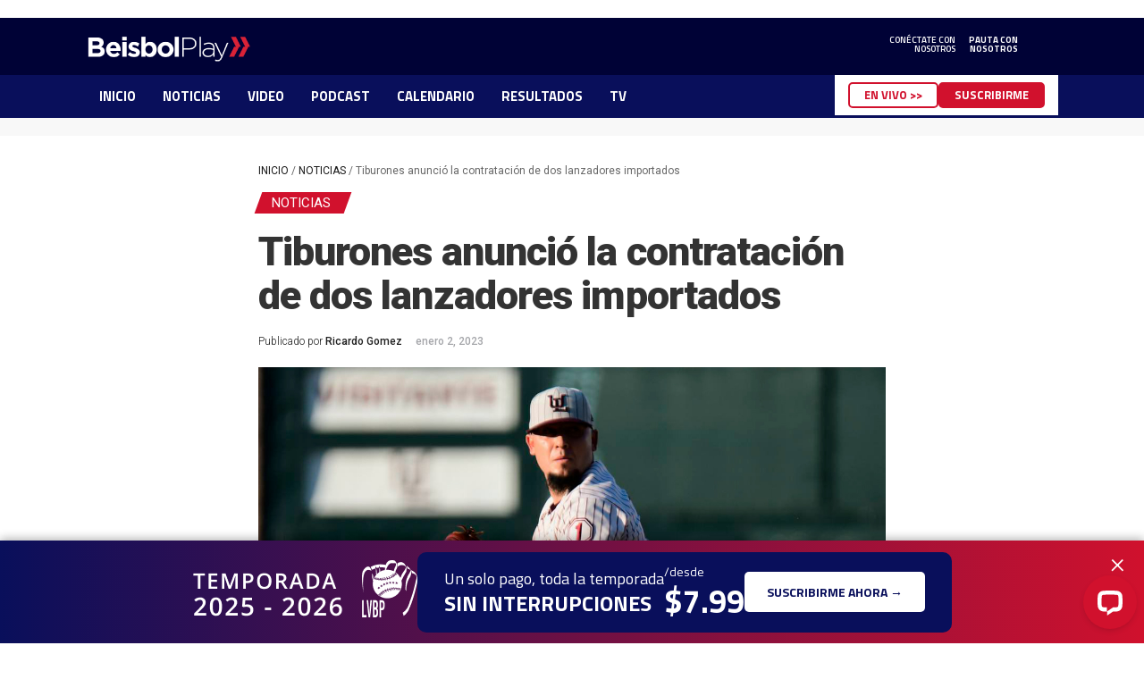

--- FILE ---
content_type: text/html; charset=UTF-8
request_url: https://www.beisbolplay.com/noticias/tiburones-anuncio-la-contratacion-de-dos-lanzadores-importados-16798
body_size: 55981
content:
<!DOCTYPE html>
<html lang="es">
<head>
	<meta charset="UTF-8">
	<meta name="viewport" content="width=device-width, initial-scale=1.0">
	<meta http-equiv="X-UA-Compatible" content="IE=edge">
	<link rel="profile" href="http://gmpg.org/xfn/11">
	<link rel="pingback" href="https://www.beisbolplay.com/xmlrpc.php">
	<link rel="preconnect" href="https://fonts.googleapis.com">
	<link rel="preconnect" href="https://fonts.gstatic.com" crossorigin>
	<link href="https://fonts.googleapis.com/css2?family=Roboto:wght@300;400;500;700;900&family=Titillium+Web:wght@300;400;600;700&display=swap" rel="stylesheet">
	<!--Import Google Icon Font-->
	<link href="https://fonts.googleapis.com/icon?family=Material+Icons" rel="stylesheet">
<!-- Google tag (gtag.js) -->
<script async src="https://www.googletagmanager.com/gtag/js?id=G-NHRDFDFENJ"></script>
<script>
  window.dataLayer = window.dataLayer || [];
  function gtag(){dataLayer.push(arguments);}
  gtag('js', new Date());

  gtag('config', 'G-NHRDFDFENJ');
</script>
	    <script async src="https://securepubads.g.doubleclick.net/tag/js/gpt.js"></script>
    	<link rel="shortcut icon" href="https://images.beisbolplay.com/wp-content/uploads/2022/09/favicon.png" /><meta name='robots' content='index, follow, max-image-preview:large, max-snippet:-1, max-video-preview:-1' />

	<!-- This site is optimized with the Yoast SEO plugin v23.5 - https://yoast.com/wordpress/plugins/seo/ -->
	<title>Tiburones anunció la contratación de dos lanzadores importados</title>
	<meta name="description" content="Tiburones informó la contratación de los lanzadores mexicanos Carlos Machorro y Aldo Montes como refuerzos para Round Robin" />
	<link rel="canonical" href="https://www.beisbolplay.com/noticias/tiburones-anuncio-la-contratacion-de-dos-lanzadores-importados-16798" />
	<meta property="og:locale" content="es_ES" />
	<meta property="og:type" content="article" />
	<meta property="og:title" content="Tiburones anunció la contratación de dos lanzadores importados" />
	<meta property="og:description" content="Tiburones informó la contratación de los lanzadores mexicanos Carlos Machorro y Aldo Montes como refuerzos para Round Robin" />
	<meta property="og:url" content="https://www.beisbolplay.com/noticias/tiburones-anuncio-la-contratacion-de-dos-lanzadores-importados-16798" />
	<meta property="og:site_name" content="BeisbolPlay" />
	<meta property="article:publisher" content="https://www.facebook.com/BeisbolPlay/" />
	<meta property="article:published_time" content="2023-01-02T20:39:31+00:00" />
	<meta property="article:modified_time" content="2023-01-05T22:54:55+00:00" />
	<meta property="og:image" content="https://images.beisbolplay.com/wp-content/uploads/2023/01/beisbolplay-aldomontes-2023.jpg" />
	<meta property="og:image:width" content="1200" />
	<meta property="og:image:height" content="800" />
	<meta property="og:image:type" content="image/jpeg" />
	<meta name="author" content="Ricardo Gomez" />
	<meta name="twitter:card" content="summary_large_image" />
	<meta name="twitter:creator" content="@beisbolplaycom" />
	<meta name="twitter:site" content="@beisbolplaycom" />
	<meta name="twitter:label1" content="Escrito por" />
	<meta name="twitter:data1" content="Ricardo Gomez" />
	<meta name="twitter:label2" content="Tiempo de lectura" />
	<meta name="twitter:data2" content="1 minuto" />
	<script type="application/ld+json" class="yoast-schema-graph">{"@context":"https://schema.org","@graph":[{"@type":"WebPage","@id":"https://www.beisbolplay.com/noticias/tiburones-anuncio-la-contratacion-de-dos-lanzadores-importados-16798","url":"https://www.beisbolplay.com/noticias/tiburones-anuncio-la-contratacion-de-dos-lanzadores-importados-16798","name":"Tiburones anunció la contratación de dos lanzadores importados","isPartOf":{"@id":"https://www.beisbolplay.com/#website"},"primaryImageOfPage":{"@id":"https://www.beisbolplay.com/noticias/tiburones-anuncio-la-contratacion-de-dos-lanzadores-importados-16798#primaryimage"},"image":{"@id":"https://www.beisbolplay.com/noticias/tiburones-anuncio-la-contratacion-de-dos-lanzadores-importados-16798#primaryimage"},"thumbnailUrl":"https://images.beisbolplay.com/wp-content/uploads/2023/01/beisbolplay-aldomontes-2023.jpg","datePublished":"2023-01-02T20:39:31+00:00","dateModified":"2023-01-05T22:54:55+00:00","author":{"@id":"https://www.beisbolplay.com/#/schema/person/d4b45a0e4e3e473c3358edf6b3109e1b"},"description":"Tiburones informó la contratación de los lanzadores mexicanos Carlos Machorro y Aldo Montes como refuerzos para Round Robin","breadcrumb":{"@id":"https://www.beisbolplay.com/noticias/tiburones-anuncio-la-contratacion-de-dos-lanzadores-importados-16798#breadcrumb"},"inLanguage":"es","potentialAction":[{"@type":"ReadAction","target":["https://www.beisbolplay.com/noticias/tiburones-anuncio-la-contratacion-de-dos-lanzadores-importados-16798"]}]},{"@type":"ImageObject","inLanguage":"es","@id":"https://www.beisbolplay.com/noticias/tiburones-anuncio-la-contratacion-de-dos-lanzadores-importados-16798#primaryimage","url":"https://images.beisbolplay.com/wp-content/uploads/2023/01/beisbolplay-aldomontes-2023.jpg","contentUrl":"https://images.beisbolplay.com/wp-content/uploads/2023/01/beisbolplay-aldomontes-2023.jpg","width":1200,"height":800,"caption":"Foto: Tomateros de Culiacán"},{"@type":"BreadcrumbList","@id":"https://www.beisbolplay.com/noticias/tiburones-anuncio-la-contratacion-de-dos-lanzadores-importados-16798#breadcrumb","itemListElement":[{"@type":"ListItem","position":1,"name":"Inicio","item":"https://www.beisbolplay.com/"},{"@type":"ListItem","position":2,"name":"NOTICIAS","item":"https://www.beisbolplay.com/noticias"},{"@type":"ListItem","position":3,"name":"Tiburones anunció la contratación de dos lanzadores importados"}]},{"@type":"WebSite","@id":"https://www.beisbolplay.com/#website","url":"https://www.beisbolplay.com/","name":"BeisbolPlay","description":"LVBP EN VIVO | Streaming oficial","potentialAction":[{"@type":"SearchAction","target":{"@type":"EntryPoint","urlTemplate":"https://www.beisbolplay.com/?s={search_term_string}"},"query-input":{"@type":"PropertyValueSpecification","valueRequired":true,"valueName":"search_term_string"}}],"inLanguage":"es"},{"@type":"Person","@id":"https://www.beisbolplay.com/#/schema/person/d4b45a0e4e3e473c3358edf6b3109e1b","name":"Ricardo Gomez"}]}</script>
	<!-- / Yoast SEO plugin. -->


<link rel='dns-prefetch' href='//static.addtoany.com' />
<link rel='dns-prefetch' href='//www.beisbolplay.com' />
<link rel='dns-prefetch' href='//wordpress.livechat.com' />
<script type="text/javascript">
/* <![CDATA[ */
window._wpemojiSettings = {"baseUrl":"https:\/\/s.w.org\/images\/core\/emoji\/15.0.3\/72x72\/","ext":".png","svgUrl":"https:\/\/s.w.org\/images\/core\/emoji\/15.0.3\/svg\/","svgExt":".svg","source":{"concatemoji":"https:\/\/www.beisbolplay.com\/wp-includes\/js\/wp-emoji-release.min.js?ver=6.6.2"}};
/*! This file is auto-generated */
!function(i,n){var o,s,e;function c(e){try{var t={supportTests:e,timestamp:(new Date).valueOf()};sessionStorage.setItem(o,JSON.stringify(t))}catch(e){}}function p(e,t,n){e.clearRect(0,0,e.canvas.width,e.canvas.height),e.fillText(t,0,0);var t=new Uint32Array(e.getImageData(0,0,e.canvas.width,e.canvas.height).data),r=(e.clearRect(0,0,e.canvas.width,e.canvas.height),e.fillText(n,0,0),new Uint32Array(e.getImageData(0,0,e.canvas.width,e.canvas.height).data));return t.every(function(e,t){return e===r[t]})}function u(e,t,n){switch(t){case"flag":return n(e,"\ud83c\udff3\ufe0f\u200d\u26a7\ufe0f","\ud83c\udff3\ufe0f\u200b\u26a7\ufe0f")?!1:!n(e,"\ud83c\uddfa\ud83c\uddf3","\ud83c\uddfa\u200b\ud83c\uddf3")&&!n(e,"\ud83c\udff4\udb40\udc67\udb40\udc62\udb40\udc65\udb40\udc6e\udb40\udc67\udb40\udc7f","\ud83c\udff4\u200b\udb40\udc67\u200b\udb40\udc62\u200b\udb40\udc65\u200b\udb40\udc6e\u200b\udb40\udc67\u200b\udb40\udc7f");case"emoji":return!n(e,"\ud83d\udc26\u200d\u2b1b","\ud83d\udc26\u200b\u2b1b")}return!1}function f(e,t,n){var r="undefined"!=typeof WorkerGlobalScope&&self instanceof WorkerGlobalScope?new OffscreenCanvas(300,150):i.createElement("canvas"),a=r.getContext("2d",{willReadFrequently:!0}),o=(a.textBaseline="top",a.font="600 32px Arial",{});return e.forEach(function(e){o[e]=t(a,e,n)}),o}function t(e){var t=i.createElement("script");t.src=e,t.defer=!0,i.head.appendChild(t)}"undefined"!=typeof Promise&&(o="wpEmojiSettingsSupports",s=["flag","emoji"],n.supports={everything:!0,everythingExceptFlag:!0},e=new Promise(function(e){i.addEventListener("DOMContentLoaded",e,{once:!0})}),new Promise(function(t){var n=function(){try{var e=JSON.parse(sessionStorage.getItem(o));if("object"==typeof e&&"number"==typeof e.timestamp&&(new Date).valueOf()<e.timestamp+604800&&"object"==typeof e.supportTests)return e.supportTests}catch(e){}return null}();if(!n){if("undefined"!=typeof Worker&&"undefined"!=typeof OffscreenCanvas&&"undefined"!=typeof URL&&URL.createObjectURL&&"undefined"!=typeof Blob)try{var e="postMessage("+f.toString()+"("+[JSON.stringify(s),u.toString(),p.toString()].join(",")+"));",r=new Blob([e],{type:"text/javascript"}),a=new Worker(URL.createObjectURL(r),{name:"wpTestEmojiSupports"});return void(a.onmessage=function(e){c(n=e.data),a.terminate(),t(n)})}catch(e){}c(n=f(s,u,p))}t(n)}).then(function(e){for(var t in e)n.supports[t]=e[t],n.supports.everything=n.supports.everything&&n.supports[t],"flag"!==t&&(n.supports.everythingExceptFlag=n.supports.everythingExceptFlag&&n.supports[t]);n.supports.everythingExceptFlag=n.supports.everythingExceptFlag&&!n.supports.flag,n.DOMReady=!1,n.readyCallback=function(){n.DOMReady=!0}}).then(function(){return e}).then(function(){var e;n.supports.everything||(n.readyCallback(),(e=n.source||{}).concatemoji?t(e.concatemoji):e.wpemoji&&e.twemoji&&(t(e.twemoji),t(e.wpemoji)))}))}((window,document),window._wpemojiSettings);
/* ]]> */
</script>
<style id='wp-emoji-styles-inline-css' type='text/css'>

	img.wp-smiley, img.emoji {
		display: inline !important;
		border: none !important;
		box-shadow: none !important;
		height: 1em !important;
		width: 1em !important;
		margin: 0 0.07em !important;
		vertical-align: -0.1em !important;
		background: none !important;
		padding: 0 !important;
	}
</style>
<link rel='stylesheet' id='wp-block-library-css' href='https://www.beisbolplay.com/wp-includes/css/dist/block-library/style.min.css?ver=6.6.2' type='text/css' media='all' />
<style id='classic-theme-styles-inline-css' type='text/css'>
/*! This file is auto-generated */
.wp-block-button__link{color:#fff;background-color:#32373c;border-radius:9999px;box-shadow:none;text-decoration:none;padding:calc(.667em + 2px) calc(1.333em + 2px);font-size:1.125em}.wp-block-file__button{background:#32373c;color:#fff;text-decoration:none}
</style>
<style id='global-styles-inline-css' type='text/css'>
:root{--wp--preset--aspect-ratio--square: 1;--wp--preset--aspect-ratio--4-3: 4/3;--wp--preset--aspect-ratio--3-4: 3/4;--wp--preset--aspect-ratio--3-2: 3/2;--wp--preset--aspect-ratio--2-3: 2/3;--wp--preset--aspect-ratio--16-9: 16/9;--wp--preset--aspect-ratio--9-16: 9/16;--wp--preset--color--black: #000000;--wp--preset--color--cyan-bluish-gray: #abb8c3;--wp--preset--color--white: #ffffff;--wp--preset--color--pale-pink: #f78da7;--wp--preset--color--vivid-red: #cf2e2e;--wp--preset--color--luminous-vivid-orange: #ff6900;--wp--preset--color--luminous-vivid-amber: #fcb900;--wp--preset--color--light-green-cyan: #7bdcb5;--wp--preset--color--vivid-green-cyan: #00d084;--wp--preset--color--pale-cyan-blue: #8ed1fc;--wp--preset--color--vivid-cyan-blue: #0693e3;--wp--preset--color--vivid-purple: #9b51e0;--wp--preset--gradient--vivid-cyan-blue-to-vivid-purple: linear-gradient(135deg,rgba(6,147,227,1) 0%,rgb(155,81,224) 100%);--wp--preset--gradient--light-green-cyan-to-vivid-green-cyan: linear-gradient(135deg,rgb(122,220,180) 0%,rgb(0,208,130) 100%);--wp--preset--gradient--luminous-vivid-amber-to-luminous-vivid-orange: linear-gradient(135deg,rgba(252,185,0,1) 0%,rgba(255,105,0,1) 100%);--wp--preset--gradient--luminous-vivid-orange-to-vivid-red: linear-gradient(135deg,rgba(255,105,0,1) 0%,rgb(207,46,46) 100%);--wp--preset--gradient--very-light-gray-to-cyan-bluish-gray: linear-gradient(135deg,rgb(238,238,238) 0%,rgb(169,184,195) 100%);--wp--preset--gradient--cool-to-warm-spectrum: linear-gradient(135deg,rgb(74,234,220) 0%,rgb(151,120,209) 20%,rgb(207,42,186) 40%,rgb(238,44,130) 60%,rgb(251,105,98) 80%,rgb(254,248,76) 100%);--wp--preset--gradient--blush-light-purple: linear-gradient(135deg,rgb(255,206,236) 0%,rgb(152,150,240) 100%);--wp--preset--gradient--blush-bordeaux: linear-gradient(135deg,rgb(254,205,165) 0%,rgb(254,45,45) 50%,rgb(107,0,62) 100%);--wp--preset--gradient--luminous-dusk: linear-gradient(135deg,rgb(255,203,112) 0%,rgb(199,81,192) 50%,rgb(65,88,208) 100%);--wp--preset--gradient--pale-ocean: linear-gradient(135deg,rgb(255,245,203) 0%,rgb(182,227,212) 50%,rgb(51,167,181) 100%);--wp--preset--gradient--electric-grass: linear-gradient(135deg,rgb(202,248,128) 0%,rgb(113,206,126) 100%);--wp--preset--gradient--midnight: linear-gradient(135deg,rgb(2,3,129) 0%,rgb(40,116,252) 100%);--wp--preset--font-size--small: 13px;--wp--preset--font-size--medium: 20px;--wp--preset--font-size--large: 36px;--wp--preset--font-size--x-large: 42px;--wp--preset--spacing--20: 0.44rem;--wp--preset--spacing--30: 0.67rem;--wp--preset--spacing--40: 1rem;--wp--preset--spacing--50: 1.5rem;--wp--preset--spacing--60: 2.25rem;--wp--preset--spacing--70: 3.38rem;--wp--preset--spacing--80: 5.06rem;--wp--preset--shadow--natural: 6px 6px 9px rgba(0, 0, 0, 0.2);--wp--preset--shadow--deep: 12px 12px 50px rgba(0, 0, 0, 0.4);--wp--preset--shadow--sharp: 6px 6px 0px rgba(0, 0, 0, 0.2);--wp--preset--shadow--outlined: 6px 6px 0px -3px rgba(255, 255, 255, 1), 6px 6px rgba(0, 0, 0, 1);--wp--preset--shadow--crisp: 6px 6px 0px rgba(0, 0, 0, 1);}:where(.is-layout-flex){gap: 0.5em;}:where(.is-layout-grid){gap: 0.5em;}body .is-layout-flex{display: flex;}.is-layout-flex{flex-wrap: wrap;align-items: center;}.is-layout-flex > :is(*, div){margin: 0;}body .is-layout-grid{display: grid;}.is-layout-grid > :is(*, div){margin: 0;}:where(.wp-block-columns.is-layout-flex){gap: 2em;}:where(.wp-block-columns.is-layout-grid){gap: 2em;}:where(.wp-block-post-template.is-layout-flex){gap: 1.25em;}:where(.wp-block-post-template.is-layout-grid){gap: 1.25em;}.has-black-color{color: var(--wp--preset--color--black) !important;}.has-cyan-bluish-gray-color{color: var(--wp--preset--color--cyan-bluish-gray) !important;}.has-white-color{color: var(--wp--preset--color--white) !important;}.has-pale-pink-color{color: var(--wp--preset--color--pale-pink) !important;}.has-vivid-red-color{color: var(--wp--preset--color--vivid-red) !important;}.has-luminous-vivid-orange-color{color: var(--wp--preset--color--luminous-vivid-orange) !important;}.has-luminous-vivid-amber-color{color: var(--wp--preset--color--luminous-vivid-amber) !important;}.has-light-green-cyan-color{color: var(--wp--preset--color--light-green-cyan) !important;}.has-vivid-green-cyan-color{color: var(--wp--preset--color--vivid-green-cyan) !important;}.has-pale-cyan-blue-color{color: var(--wp--preset--color--pale-cyan-blue) !important;}.has-vivid-cyan-blue-color{color: var(--wp--preset--color--vivid-cyan-blue) !important;}.has-vivid-purple-color{color: var(--wp--preset--color--vivid-purple) !important;}.has-black-background-color{background-color: var(--wp--preset--color--black) !important;}.has-cyan-bluish-gray-background-color{background-color: var(--wp--preset--color--cyan-bluish-gray) !important;}.has-white-background-color{background-color: var(--wp--preset--color--white) !important;}.has-pale-pink-background-color{background-color: var(--wp--preset--color--pale-pink) !important;}.has-vivid-red-background-color{background-color: var(--wp--preset--color--vivid-red) !important;}.has-luminous-vivid-orange-background-color{background-color: var(--wp--preset--color--luminous-vivid-orange) !important;}.has-luminous-vivid-amber-background-color{background-color: var(--wp--preset--color--luminous-vivid-amber) !important;}.has-light-green-cyan-background-color{background-color: var(--wp--preset--color--light-green-cyan) !important;}.has-vivid-green-cyan-background-color{background-color: var(--wp--preset--color--vivid-green-cyan) !important;}.has-pale-cyan-blue-background-color{background-color: var(--wp--preset--color--pale-cyan-blue) !important;}.has-vivid-cyan-blue-background-color{background-color: var(--wp--preset--color--vivid-cyan-blue) !important;}.has-vivid-purple-background-color{background-color: var(--wp--preset--color--vivid-purple) !important;}.has-black-border-color{border-color: var(--wp--preset--color--black) !important;}.has-cyan-bluish-gray-border-color{border-color: var(--wp--preset--color--cyan-bluish-gray) !important;}.has-white-border-color{border-color: var(--wp--preset--color--white) !important;}.has-pale-pink-border-color{border-color: var(--wp--preset--color--pale-pink) !important;}.has-vivid-red-border-color{border-color: var(--wp--preset--color--vivid-red) !important;}.has-luminous-vivid-orange-border-color{border-color: var(--wp--preset--color--luminous-vivid-orange) !important;}.has-luminous-vivid-amber-border-color{border-color: var(--wp--preset--color--luminous-vivid-amber) !important;}.has-light-green-cyan-border-color{border-color: var(--wp--preset--color--light-green-cyan) !important;}.has-vivid-green-cyan-border-color{border-color: var(--wp--preset--color--vivid-green-cyan) !important;}.has-pale-cyan-blue-border-color{border-color: var(--wp--preset--color--pale-cyan-blue) !important;}.has-vivid-cyan-blue-border-color{border-color: var(--wp--preset--color--vivid-cyan-blue) !important;}.has-vivid-purple-border-color{border-color: var(--wp--preset--color--vivid-purple) !important;}.has-vivid-cyan-blue-to-vivid-purple-gradient-background{background: var(--wp--preset--gradient--vivid-cyan-blue-to-vivid-purple) !important;}.has-light-green-cyan-to-vivid-green-cyan-gradient-background{background: var(--wp--preset--gradient--light-green-cyan-to-vivid-green-cyan) !important;}.has-luminous-vivid-amber-to-luminous-vivid-orange-gradient-background{background: var(--wp--preset--gradient--luminous-vivid-amber-to-luminous-vivid-orange) !important;}.has-luminous-vivid-orange-to-vivid-red-gradient-background{background: var(--wp--preset--gradient--luminous-vivid-orange-to-vivid-red) !important;}.has-very-light-gray-to-cyan-bluish-gray-gradient-background{background: var(--wp--preset--gradient--very-light-gray-to-cyan-bluish-gray) !important;}.has-cool-to-warm-spectrum-gradient-background{background: var(--wp--preset--gradient--cool-to-warm-spectrum) !important;}.has-blush-light-purple-gradient-background{background: var(--wp--preset--gradient--blush-light-purple) !important;}.has-blush-bordeaux-gradient-background{background: var(--wp--preset--gradient--blush-bordeaux) !important;}.has-luminous-dusk-gradient-background{background: var(--wp--preset--gradient--luminous-dusk) !important;}.has-pale-ocean-gradient-background{background: var(--wp--preset--gradient--pale-ocean) !important;}.has-electric-grass-gradient-background{background: var(--wp--preset--gradient--electric-grass) !important;}.has-midnight-gradient-background{background: var(--wp--preset--gradient--midnight) !important;}.has-small-font-size{font-size: var(--wp--preset--font-size--small) !important;}.has-medium-font-size{font-size: var(--wp--preset--font-size--medium) !important;}.has-large-font-size{font-size: var(--wp--preset--font-size--large) !important;}.has-x-large-font-size{font-size: var(--wp--preset--font-size--x-large) !important;}
:where(.wp-block-post-template.is-layout-flex){gap: 1.25em;}:where(.wp-block-post-template.is-layout-grid){gap: 1.25em;}
:where(.wp-block-columns.is-layout-flex){gap: 2em;}:where(.wp-block-columns.is-layout-grid){gap: 2em;}
:root :where(.wp-block-pullquote){font-size: 1.5em;line-height: 1.6;}
</style>
<link rel='stylesheet' id='bp-style-css' href='https://www.beisbolplay.com/wp-content/themes/beisbolplay/style.css?ver=0.2.43' type='text/css' media='all' />
<link rel='stylesheet' id='materialize-style-css' href='https://www.beisbolplay.com/wp-content/themes/beisbolplay/css/materialize.css?ver=6.6.2' type='text/css' media='all' />
<link rel='stylesheet' id='dashicons-css' href='https://www.beisbolplay.com/wp-includes/css/dashicons.min.css?ver=6.6.2' type='text/css' media='all' />
<link rel='stylesheet' id='addtoany-css' href='https://www.beisbolplay.com/wp-content/plugins/add-to-any/addtoany.min.css?ver=1.16' type='text/css' media='all' />
<script type="text/javascript" id="addtoany-core-js-before">
/* <![CDATA[ */
window.a2a_config=window.a2a_config||{};a2a_config.callbacks=[];a2a_config.overlays=[];a2a_config.templates={};a2a_localize = {
	Share: "Compartir",
	Save: "Guardar",
	Subscribe: "Suscribir",
	Email: "Correo electrónico",
	Bookmark: "Marcador",
	ShowAll: "Mostrar todo",
	ShowLess: "Mostrar menos",
	FindServices: "Encontrar servicio(s)",
	FindAnyServiceToAddTo: "Encuentra al instante cualquier servicio para añadir a",
	PoweredBy: "Funciona con",
	ShareViaEmail: "Compartir por correo electrónico",
	SubscribeViaEmail: "Suscribirse a través de correo electrónico",
	BookmarkInYourBrowser: "Añadir a marcadores de tu navegador",
	BookmarkInstructions: "Presiona «Ctrl+D» o «\u2318+D» para añadir esta página a marcadores",
	AddToYourFavorites: "Añadir a tus favoritos",
	SendFromWebOrProgram: "Enviar desde cualquier dirección o programa de correo electrónico ",
	EmailProgram: "Programa de correo electrónico",
	More: "Más&#8230;",
	ThanksForSharing: "¡Gracias por compartir!",
	ThanksForFollowing: "¡Gracias por seguirnos!"
};

a2a_config.icon_color="#d1112d,#ffffff";
/* ]]> */
</script>
<script type="text/javascript" defer src="https://static.addtoany.com/menu/page.js" id="addtoany-core-js"></script>
<script type="text/javascript" src="https://www.beisbolplay.com/wp-includes/js/jquery/jquery.min.js?ver=3.7.1" id="jquery-core-js"></script>
<script type="text/javascript" src="https://www.beisbolplay.com/wp-includes/js/jquery/jquery-migrate.min.js?ver=3.4.1" id="jquery-migrate-js"></script>
<script type="text/javascript" defer src="https://www.beisbolplay.com/wp-content/plugins/add-to-any/addtoany.min.js?ver=1.1" id="addtoany-jquery-js"></script>
<script type="text/javascript" id="text-connect-js-extra">
/* <![CDATA[ */
var textConnect = {"addons":[],"ajax_url":"https:\/\/www.beisbolplay.com\/wp-admin\/admin-ajax.php","visitor":null};
/* ]]> */
</script>
<script type="text/javascript" src="https://www.beisbolplay.com/wp-content/plugins/wp-live-chat-software-for-wordpress//includes/js/textConnect.js?ver=5.0.8" id="text-connect-js"></script>
<link rel="https://api.w.org/" href="https://www.beisbolplay.com/wp-json/" /><link rel="alternate" title="JSON" type="application/json" href="https://www.beisbolplay.com/wp-json/wp/v2/posts/16798" /><link rel="EditURI" type="application/rsd+xml" title="RSD" href="https://www.beisbolplay.com/xmlrpc.php?rsd" />
<meta name="generator" content="WordPress 6.6.2" />
<link rel='shortlink' href='https://www.beisbolplay.com/?p=16798' />
<link rel="alternate" title="oEmbed (JSON)" type="application/json+oembed" href="https://www.beisbolplay.com/wp-json/oembed/1.0/embed?url=https%3A%2F%2Fwww.beisbolplay.com%2Fnoticias%2Ftiburones-anuncio-la-contratacion-de-dos-lanzadores-importados-16798" />
<link rel="alternate" title="oEmbed (XML)" type="text/xml+oembed" href="https://www.beisbolplay.com/wp-json/oembed/1.0/embed?url=https%3A%2F%2Fwww.beisbolplay.com%2Fnoticias%2Ftiburones-anuncio-la-contratacion-de-dos-lanzadores-importados-16798&#038;format=xml" />
<meta property="fb:app_id" content="1634784479890192" /><!--1--><script>(function($) {
        var sizesScroll = [[728, 90],[970, 90]];
        var sizesTop = [[728, 90],[970, 90]];
        var sizesMid = [[728, 90],[728,250]];
        var sizesSqr1 = [300,250];
        var sizesSqr6 = [[728, 90],[970, 90]];
        var sizesFoot = [[728, 90],[970, 90],[1,1]];
        var sizesHL = [728, 90];
        if ($(window).width() < 720) {
            sizesScroll = [320,50];
            sizesHL  = [320,50];
            sizesTop = [[320,100],[320,50]];
            sizesMid = [300, 250];
            sizesSqr1 = [[320, 100],[320, 50],[300, 250],[300,600]];
            sizesSqr6 = [[320, 100],[320, 50],[300,600]];
            sizesFoot = [[320, 50],[1,1]];
        }
        window.googletag = window.googletag || {cmd: []};
        googletag.cmd.push(function() { googletag.defineSlot("/22167442/BP_top_banner_atf", sizesTop, "topbanner").addService(googletag.pubads());
        googletag.defineSlot("/22167442/BP_scrollbanner_mid", sizesScroll, "scrollbanner").addService(googletag.pubads());
        googletag.defineSlot("/22167442/BP_midbanner_mid", sizesMid, "midbanner").addService(googletag.pubads());
        googletag.defineSlot("/22167442/BP_footbanner_btf", sizesFoot, "footbanner").addService(googletag.pubads());
        googletag.defineSlot("/22167442/BP_native_overlayer",[1,1], "overlay_1x1").addService(googletag.pubads());googletag.defineSlot("/22167442/BP_sqrbanner1_atf", sizesSqr1, "sqrbanner1").addService(googletag.pubads());googletag.defineSlot("/22167442/BP_native_intext",[1,1], "intext_1x1").addService(googletag.pubads());googletag.pubads().setTargeting("site", "beisbolplay");googletag.pubads().setTargeting("tipo_de_pag", "nodes");googletag.pubads().setTargeting("category", "noticias");googletag.pubads().collapseEmptyDivs();var SECONDS_TO_WAIT_AFTER_VIEWABILITY = 30;
        googletag.pubads().addEventListener("impressionViewable", function(event) {
            var slot = event.slot;
            if (slot.getTargeting("refresh").indexOf("true") > -1) {
            setTimeout(function() {
                googletag.pubads().refresh([slot]);
            }, SECONDS_TO_WAIT_AFTER_VIEWABILITY * 1000);
            }
        });
        googletag.pubads().addEventListener("slotRenderEnded", function(event) {
            if (event.slot.getSlotElementId() == "footbanner") {
                $("#wrap_footer_banner").fadeIn("fast");  
            }
        });googletag.enableServices(); }); })(jQuery);</script>		<style type="text/css" id="wp-custom-css">
			body.page-id-38997 section.single-content {
    background-image: url(https://images.beisbolplay.com/wp-content/uploads/2023/08/bg-media.jpg);
    background-size: cover;
    background-repeat: no-repeat;
}
body.page-id-744 section.single-content, body.page-id-6039 section.single-content {
    background-image: url(https://images.beisbolplay.com/wp-content/uploads/2022/10/bg-form-otros.jpg);
    background-size: cover;
    background-repeat: no-repeat;
}
body.page-id-74423 section.single-content {
    background-image: url(https://images.beisbolplay.com/wp-content/uploads/2024/07/bg-vhc2024.jpg);
    background-size: cover;
    background-repeat: no-repeat;
}
body.page-id-38997 section.single-content h1, body.page-id-744 section.single-content h1, body.page-id-6039 section.single-content h1, body.page-id-74423 section.single-content h1{font-weight: 900; font-size: 3rem !important;}
body.page-id-38997 section.single-content strong, body.page-id-744 section.single-content strong, body.page-id-74423 section.single-content strong{font-weight: 300;
    font-size: 2rem;}
body.page-id-38997 .wrap-form-aliados, body.page-id-744 .wrap-form-aliados, body.page-id-74423 .wrap-form-aliados{width: 100%; max-width: 75%; margin: 20px auto; padding: 30px 20px; background:#fff;}
body.page-id-38997 .wrap-form-aliados input,body.page-id-38997 .wrap-form-aliados textarea, body.page-id-744 .wrap-form-aliados input,body.page-id-744 .wrap-form-aliados textarea, body.page-id-74423 .wrap-form-aliados textarea, body.page-id-74423 .wrap-form-aliados input{background-color: #F4F4F4; border: none; padding: 0px 0.6rem; color: #333; font-weight: 300;font-size: 14px; line-height: 14px; width: 89%;}
body.page-id-38997 .wrap-form-aliados textarea{ width:100%; padding:10px;}
body.page-id-38997 .wrap-form-aliados .wpcf7-submit,body.page-id-744 .wrap-form-aliados .wpcf7-submit,body.page-id-6039 .wrap-form-aliados .wpcf7-submit, body.page-id-74423 .wrap-form-aliados .wpcf7-submit{ color:#fff; background-color:#000236; padding: 15px; font-weight:500;}
body.page-id-38997 .wrap-form-aliados label,body.page-id-744 .wrap-form-aliados label{ color: #000236; font-weight:500;}
.fb-link-afiliado,.tw-link-afiliado,.ig-link-afiliado,.yt-link-afiliado,.tk-link-afiliado{background-repeat: no-repeat; background-position: 10px; padding-left:40px !important;}
.fb-link-afiliado{background-image:url(https://images.beisbolplay.com/wp-content/uploads/2022/10/fb-icon-aliados.png);background-size: 15px;}
.tw-link-afiliado{background-image:url(https://images.beisbolplay.com/wp-content/uploads/2022/10/tw-icon-aliados.png);background-size: 23px;}
.ig-link-afiliado{background-image:url(https://images.beisbolplay.com/wp-content/uploads/2022/10/ig-icon-aliados.png); background-size: 23px;}
.yt-link-afiliado{background-image:url(https://images.beisbolplay.com/wp-content/uploads/2022/10/yt-icon-aliados.png); background-size: 23px;}
.tk-link-afiliado{background-image:url(https://images.beisbolplay.com/wp-content/uploads/2022/10/tk-icon-aliados.png); background-size: 23px;}
#onesignal-bell-container.onesignal-reset.onesignal-bell-container-bottom-right{right:70px;}
body.page-id-37288 section.page-content, body.page-id-38092 section.page-content, body.page-id-41224 section.page-content, body.page-id-14 section.page-live, body.page-id-56613 section.page-content, body.page-id-387 section.page-content{
    background-position: top center;
    background-image: url(https://images.beisbolplay.com/wp-content/uploads/2023/08/promo-new.gif);
    background-size: cover;
    background-repeat: no-repeat;
    background-attachment: fixed;
}
body.woocommerce-checkout .woocommerce-form-login.login input.input-text, body.woocommerce-checkout  .woocommerce-form-login.login .form-row textarea{ color:#000; border-radius:0; background-color:#ddd;}
h2.intro-prices{ max-width:60%; color:#fff; font-weight:500 !important; margin: 50px auto !important;}
.prices-wrap{display:flex; justify-content: space-around;}
.item-price{border-radius: 4px;  overflow: hidden; box-shadow: 4px 0px 6px 0px rgba(0,0,0,0.49); -webkit-box-shadow: 4px 0px 6px 0px rgba(0,0,0,0.49);  -moz-box-shadow: 4px 0px 6px 0px rgba(0,0,0,0.49); background-color: #fff; width:28%; }
.head-item-price {padding:35px 20px; text-align: center; height:170px; color:#FFF; }
.head-item-price p{color:#fff !important; line-height:14px !important;}
.head-item-price.price1{ background-color: #D1112D;}
.head-item-price.price2{ background-color: #000236;}
.head-item-price.price3{ background-color: #5B5C76;}
.head-item-price p { font-weight: 200; font-size:12px;}
.head-item-price strong { font-size: 45px; line-height: 70px; font-weight: 200;}
.list-item-price {padding: 20px 30px; font-size:12px;}
.list-item-price ul {margin: 0px auto;}
.list-item-price ul li { color: #757575;padding: 15px 10px 15px 5px; border-bottom: #E0E0E0 1px solid;}
.list-item-price ul li.notIncluded{ opacity: 0.5; background-image:url('https://images.beisbolplay.com/wp-content/uploads/2023/11/notincluded.png'); background-repeat:no-repeat;background-position: center right;}
.list-item-price a {margin: 20px auto; width:100%;}
.list-item-price a.btn.price2{ background-color: #000236 !important;}
.list-item-price a.btn.price3{ background-color: #5B5C76 !important;}

body.page-id-52242 section.page-content{ background-color:#fff; color:#1a1a1a;}
body.page-id-26576 section.single-content{
    background-image: url("https://images.beisbolplay.com/wp-content/uploads/2024/04/bg-branded-stats-1.jpg");
    background-size: contain;
    background-repeat: no-repeat; padding-top: 120px;
}
body.page-id-26576 h1{ display:none;}
body.page-id-26576 .single-content .col{background-color: #fff;}
body.page-id-76070 section.single-content h1{background-image: url(https://images.beisbolplay.com/wp-content/uploads/2025/10/pp-stp-brand.png);
    background-repeat: no-repeat;
    background-size: 200px;
    background-position: 95%;
    line-height: 2;}
body.category-video .placeholder-branded{    background: no-repeat center url(https://images.beisbolplay.com/wp-content/uploads/2025/11/header-biopagovideov2.jpg); min-height: 100px;}
@media all and (max-width:768px),
only screen and (-webkit-min-device-pixel-ratio:2) and (max-width:1024px),
only screen and (min--moz-device-pixel-ratio:2) and (max-width:1024px),
only screen and (-o-min-device-pixel-ratio:2/1) and (max-width:1024px),
only screen and (min-device-pixel-ratio:2) and (max-width:1024px),
only screen and (min-resolution:192dpi) and (max-width:1024px),
only screen and (min-resolution:2dppx) and (max-width:1024px){
    body.page-id-38997 .wrap-form-aliados, body.page-id-744 .wrap-form-aliados{ max-width: 100%; }
    body.page-id-38997 section.single-content h1, body.page-id-744 section.single-content h1{ text-align: right; }
    body.page-id-38997 section.single-content p, body.page-id-744 section.single-content p{ text-align: right; }
    body.page-id-38997 .wrap-form-aliados label, body.page-id-744 .wrap-form-aliados label{font-size: 1.2rem;}
    .prices-wrap{flex-direction: column;}
    .item-price{ width: 100%; margin-block-end: 20px;}
    h2.intro-prices{max-width: 100%;font-size: 1.5rem !important;}
    body.page-id-26576 section.single-content{ background-size: 200%; background-position: top center;}
	body.page-id-76070 section.single-content h1{line-height:1.1;
	height:220px;
	background-position:center bottom;}
    body.category-video .placeholder-branded{    background: no-repeat center url(https://images.beisbolplay.com/wp-content/uploads/2025/11/header-biopagovideomb.jpg);}
}
.bar-promo-brwrap .item .logo-team-promo img {
    width: 80%;
    height: auto;
}
.woocommerce-billing-fields h3, .woocommerce-additional-fields h3{font-size:2rem;}
#videoyt_wrapp{
    position: relative;
    padding-bottom: 56.25%;
    margin-bottom: 15px;
}
#videoyt_wrapp iframe{position: absolute;
    top: 0;
    left: 0;
    width: 100%;
    height: 100%;}
.woocommerce-billing-fields{display:block!important;}
li.for-users{display:none !important;}
body.logged-in li.for-users{display:block !important;}
.entry h2{font-size: 2.2rem; font-weight: 500;}
.entry h3{ font-size: 1.6rem; font-weight: 300;}
.single-content h1{font-size: 3rem !important; font-weight: 500; line-height: 3rem;}
.entry a{color:#D1112E;}
section.related.products{display:none;}
body.page-id-21390 section.single-content p{ color:#fff;}
td.endcol {
    border-right: 1px solid rgba(0, 0, 0, 0.12);
}
body.theme-beisbolplay .woocommerce form.woocommerce-form-login .form-row label {
    color: #fff !important;
}
body.theme-beisbolplay .woocommerce form .form-row label{color:#333 !important;}
section.games-archive .box-video {
    margin-bottom: 20px;
    min-height: 280px;
}
div.branded-stats{width:100%; height:80px; background-image:url("https://images.beisbolplay.com/wp-content/uploads/2024/04/branded-stats-banner.jpg"); float:left; background-size:contain; background-repeat:no-repeat; background-color:#05213A; background-position: center center;}

.btn-whatsapp { padding: 5px 10px; background-color: #3c3; border-radius: 25px; width: 100%; max-width:400px; margin: 0px auto 15px auto; font-size:15px; color:#fff; text-align:center;}
.btn-whatsapp span.wrap{ padding:0px 10px 0px 0px; }
.btn-whatsapp a { color:#fff; font-family: Roboto, Helvetica, Arial, sans-serif; font-weight: bold;}
.inline-whastapp-channel span.wp-icon-wp{ padding: 5px 10px; background-color: #3c3; border-radius: 25px; color:#fff; font-size:14px; text-align:center;}
.inline-whastapp-channel span.wpicon{padding-right: 30px;
    padding-top: 3px;}
.inline-whastapp-channel span.wp-icon-wp a{color:#fff;}
.page-id-100393 section.page-content{background-color:#fff; color:#1a1a1a;}
.page-id-100393 section.page-content h1{font-size: 2.6rem; font-weight: bold;}
.page-id-100393 section.page-content h4{font-size: 1.3rem;}
.page-id-100393 section.page-content h3{font-size: 2rem;}
		</style>
			<!-- Google Tag Manager -->
<script>(function(w,d,s,l,i){w[l]=w[l]||[];w[l].push({'gtm.start':
new Date().getTime(),event:'gtm.js'});var f=d.getElementsByTagName(s)[0],
j=d.createElement(s),dl=l!='dataLayer'?'&l='+l:'';j.async=true;j.src=
'https://www.googletagmanager.com/gtm.js?id='+i+dl;f.parentNode.insertBefore(j,f);
})(window,document,'script','dataLayer','GTM-5T7FDLV');</script>
<!-- End Google Tag Manager -->
 <!-- MailerLite Universal -->
<script>
    (function(w,d,e,u,f,l,n){w[f]=w[f]||function(){(w[f].q=w[f].q||[])
    .push(arguments);},l=d.createElement(e),l.async=1,l.src=u,
    n=d.getElementsByTagName(e)[0],n.parentNode.insertBefore(l,n);})
    (window,document,'script','https://assets.mailerlite.com/js/universal.js','ml');
    ml('account', '598264');
</script>
<!-- End MailerLite Universal -->
</head>
<body class="post-template-default single single-post postid-16798 single-format-standard">
<!-- Google Tag Manager (noscript) -->
<noscript><iframe src="https://www.googletagmanager.com/ns.html?id=GTM-5T7FDLV"
height="0" width="0" style="display:none;visibility:hidden"></iframe></noscript>
<!-- End Google Tag Manager (noscript) -->
<script src="https://geo.dailymotion.com/libs/player/xt54u.js"></script><div class="topBanner">
	<div id="topbanner" class="ads-wrapper">
		<script>
		googletag.cmd.push(function() { googletag.display("topbanner"); });
		</script>
	</div>
</div>
<div class="" id="heal-nav">
<nav class="nav-extended">
    <div class="nav-wrapper">
	<div class="container">
      <a class="brand-logo" href="https://www.beisbolplay.com">
        <img alt="BeisbolPlay" src="https://www.beisbolplay.com/wp-content/themes/beisbolplay/img/beisbolPlay-logo.png" />
      </a>
      <a href="#" data-target="sidenav-bp" class="left sidenav-trigger"><i class="material-icons">menu</i></a>
	  <ul class="social-icons right hide-on-med-and-down">
		<li>CONÉCTATE CON<br>NOSOTROS</li>
		<li><a href="https://www.facebook.com/BeisbolPlay/" target="_blank"><span class="dashicons dashicons-facebook-alt"></span></a></li>
		<li><a href="https://twitter.com/beisbolplaycom" target="_blank"><span class="dashicons dashicons-twitter"></span></a></li>
		<li><a href="https://www.instagram.com/beisbolplay/?hl=es" target="_blank"><span class="dashicons dashicons-instagram"></span></a></li>
		<li><a href="https://www.youtube.com/c/BeisbolPlay" target="_blank"><span class="dashicons dashicons-youtube"></span></a></li>
		<li><a href="https://www.tiktok.com/@beisbolplaycom" target="_blank"><span class="dashicons dashicons-tiktok"></span></a></li>
		<li><a href="https://www.beisbolplay.com/mediakit" target="_self" style="font-size:10px">PAUTA CON<br>NOSOTROS</a></li>
	</ul>
    </div></div>
    <div class="nav-content">
	<div class="container">
	<ul id="nav-mobile" class="hide-on-small-only"><li id="menu-item-14807" class="menu-item menu-item-type-custom menu-item-object-custom menu-item-home menu-item-14807 tab"><a href="https://www.beisbolplay.com/">INICIO</a></li>
<li id="menu-item-99280" class="menu-item menu-item-type-taxonomy menu-item-object-category current-post-ancestor current-menu-parent current-post-parent menu-item-99280 tab"><a href="https://www.beisbolplay.com/noticias">NOTICIAS</a></li>
<li id="menu-item-72274" class="menu-item menu-item-type-taxonomy menu-item-object-category menu-item-72274 tab"><a href="https://www.beisbolplay.com/video">VIDEO</a></li>
<li id="menu-item-89326" class="menu-item menu-item-type-custom menu-item-object-custom menu-item-has-children menu-item-89326 tab"><a href="#">PODCAST</a>
<ul class="sub-menu">
	<li id="menu-item-98793" class="menu-item menu-item-type-taxonomy menu-item-object-category menu-item-98793 tab"><a href="https://www.beisbolplay.com/video/latino-power">LATINO POWER</a></li>
	<li id="menu-item-89327" class="menu-item menu-item-type-taxonomy menu-item-object-category menu-item-89327 tab"><a href="https://www.beisbolplay.com/video/mas-alla-del-diamante">MÁS ALLÁ DEL DIAMANTE</a></li>
	<li id="menu-item-89308" class="menu-item menu-item-type-taxonomy menu-item-object-category menu-item-89308 tab"><a href="https://www.beisbolplay.com/video/desde-el-club-house">DESDE EL CLUB HOUSE</a></li>
</ul>
</li>
<li id="menu-item-97776" class="menu-item menu-item-type-post_type menu-item-object-page menu-item-97776 tab"><a href="https://www.beisbolplay.com/calendario-lvbp-2025-2026">CALENDARIO</a></li>
<li id="menu-item-100399" class="menu-item menu-item-type-post_type menu-item-object-page menu-item-100399 tab"><a href="https://www.beisbolplay.com/resultados-en-vivo-lvbp">RESULTADOS</a></li>
<li id="menu-item-78661" class="menu-item menu-item-type-post_type menu-item-object-page menu-item-78661 tab"><a href="https://www.beisbolplay.com/envivo">TV</a></li>
</ul>    <ul class="right" id="options-user-menu">
		<li>
			<a href="https://www.beisbolplay.com/envivo" class="btn-live-header">EN VIVO >></a>
		</li>
		<li>
			<a href="https://suscripcion.beisbolplay.com" class="btn-subscribe-header">SUSCRIBIRME</a>
		</li>
		    </ul>
	</div></div>
  </nav>
</div>
<ul class="sidenav" id="sidenav-bp">
	<li>
	<ul id="menu-topmenu" class="menu"><li class="menu-item menu-item-type-custom menu-item-object-custom menu-item-home menu-item-14807 tab"><a href="https://www.beisbolplay.com/">INICIO</a></li>
<li class="menu-item menu-item-type-taxonomy menu-item-object-category current-post-ancestor current-menu-parent current-post-parent menu-item-99280 tab"><a href="https://www.beisbolplay.com/noticias">NOTICIAS</a></li>
<li class="menu-item menu-item-type-taxonomy menu-item-object-category menu-item-72274 tab"><a href="https://www.beisbolplay.com/video">VIDEO</a></li>
<li class="menu-item menu-item-type-custom menu-item-object-custom menu-item-has-children menu-item-89326 tab"><a href="#">PODCAST</a>
<ul class="sub-menu">
	<li class="menu-item menu-item-type-taxonomy menu-item-object-category menu-item-98793 tab"><a href="https://www.beisbolplay.com/video/latino-power">LATINO POWER</a></li>
	<li class="menu-item menu-item-type-taxonomy menu-item-object-category menu-item-89327 tab"><a href="https://www.beisbolplay.com/video/mas-alla-del-diamante">MÁS ALLÁ DEL DIAMANTE</a></li>
	<li class="menu-item menu-item-type-taxonomy menu-item-object-category menu-item-89308 tab"><a href="https://www.beisbolplay.com/video/desde-el-club-house">DESDE EL CLUB HOUSE</a></li>
</ul>
</li>
<li class="menu-item menu-item-type-post_type menu-item-object-page menu-item-97776 tab"><a href="https://www.beisbolplay.com/calendario-lvbp-2025-2026">CALENDARIO</a></li>
<li class="menu-item menu-item-type-post_type menu-item-object-page menu-item-100399 tab"><a href="https://www.beisbolplay.com/resultados-en-vivo-lvbp">RESULTADOS</a></li>
<li class="menu-item menu-item-type-post_type menu-item-object-page menu-item-78661 tab"><a href="https://www.beisbolplay.com/envivo">TV</a></li>
</ul>	</li>
	<li><div class="divider"></div></li>
    <li><a class="subheader subT-social">SÍGUENOS</a></li>
    <li><div class="wrap-social-icons-nav">
		<div><a href="https://www.facebook.com/BeisbolPlay/" target="_blank"><span class="dashicons dashicons-facebook-alt"></span></a></div>
		<div><a href="https://twitter.com/beisbolplaycom" target="_blank"><span class="dashicons dashicons-twitter"></span></a></div>
		<div><a href="https://www.instagram.com/beisbolplay/?hl=es" target="_blank"><span class="dashicons dashicons-instagram"></span></a></div>
		<div><a href="https://www.youtube.com/c/BeisbolPlay" target="_blank"><span class="dashicons dashicons-youtube"></span></a></div>
        <div><a href="https://www.tiktok.com/@beisbolplaycom" target="_blank"><span class="dashicons dashicons-tiktok"></span></a></div>
	</div></li>
</ul>


<div class="boxAds">
	<div id="topbanner" class="ads-wrapper">
		<script>
		googletag.cmd.push(function() { googletag.display("topbanner"); });
		</script>
	</div>
</div>
<section class="single-content">
	<div class="container">
		<div class="row">
			<div class="col m8 offset-m2 s12">
				<div class="breadcrumb"><span><span><a href="https://www.beisbolplay.com/">Inicio</a></span> / <span><a href="https://www.beisbolplay.com/noticias">NOTICIAS</a></span> / <span class="breadcrumb_last" aria-current="page">Tiburones anunció la contratación de dos lanzadores importados</span></span></div>				<div class="cat-single">
                    					<span>NOTICIAS</span>
				</div>
								<h1>Tiburones anunció la contratación de dos lanzadores importados</h1>
				<div class="post_header">
					<div class="post_meta_item post_author">
						<span class="post_author_by">Publicado por </span><span class="post_author_name">Ricardo Gomez</span>
					</div>
					<div class="post_meta_item post_date">
						<span class="post_meta_item post_date">
							enero 2, 2023						</span>
					</div>
				</div>
				
<div class="media-sigle">
<img src="https://images.beisbolplay.com/wp-content/uploads/2023/01/beisbolplay-aldomontes-2023.jpg" alt="" class="featured-pic" fetchpriority="high">
<p class="img-featured-caption">Foto: Tomateros de Culiacán</p></div>
				<div class="entry">
				<div class="addtoany_share_save_container addtoany_content addtoany_content_top"><div class="a2a_kit a2a_kit_size_32 addtoany_list" data-a2a-url="https://www.beisbolplay.com/noticias/tiburones-anuncio-la-contratacion-de-dos-lanzadores-importados-16798" data-a2a-title="Tiburones anunció la contratación de dos lanzadores importados"><a class="a2a_button_facebook" href="https://www.addtoany.com/add_to/facebook?linkurl=https%3A%2F%2Fwww.beisbolplay.com%2Fnoticias%2Ftiburones-anuncio-la-contratacion-de-dos-lanzadores-importados-16798&amp;linkname=Tiburones%20anunci%C3%B3%20la%20contrataci%C3%B3n%20de%20dos%20lanzadores%20importados" title="Facebook" rel="nofollow noopener" target="_blank"></a><a class="a2a_button_twitter" href="https://www.addtoany.com/add_to/twitter?linkurl=https%3A%2F%2Fwww.beisbolplay.com%2Fnoticias%2Ftiburones-anuncio-la-contratacion-de-dos-lanzadores-importados-16798&amp;linkname=Tiburones%20anunci%C3%B3%20la%20contrataci%C3%B3n%20de%20dos%20lanzadores%20importados" title="Twitter" rel="nofollow noopener" target="_blank"></a><a class="a2a_button_whatsapp" href="https://www.addtoany.com/add_to/whatsapp?linkurl=https%3A%2F%2Fwww.beisbolplay.com%2Fnoticias%2Ftiburones-anuncio-la-contratacion-de-dos-lanzadores-importados-16798&amp;linkname=Tiburones%20anunci%C3%B3%20la%20contrataci%C3%B3n%20de%20dos%20lanzadores%20importados" title="WhatsApp" rel="nofollow noopener" target="_blank"></a></div></div><div id="sqrbanner1" class="boxAds sq-single-ad"><script>googletag.cmd.push(function() { googletag.display("sqrbanner1"); }); </script></div><p>La gerencia de Tiburones de La Guaira informó este lunes que llegaron dos nuevos serpentineros provenientes de la Liga Mexicana del Pacifico para reforzar el bullpen de escualo en postemporada. El gerente general César Collins indicó que Carlos Machorro y Aldo Montes, ambos pertenecientes a Tomateros de Culiacán, son las nuevas incorporaciones y llegarán al país en los próximas días.</p>
<p>Machorro es un derecho que trabaja como relevista, viene de dejar récord de 4-1 con efectividad de 1.38 en 28 juegos en un total de 26 innings. El lanzador otorgó 19 ponches con Culiacán, mientras que durante el verano laboró con los Sultanes de Monterrey con foja de 0-3 con 10.50 de promedio de carreras limpias en 18 episodios.</p>
<p>Por su parte, el derecho Aldo Montes, como abridor del equipo guinda (Tomateros),  tuvo registro de 3-2 con efectividad de 2.68 en 43.2 entradas,  permitió 23 boletos y 20 abanicados. Además, en el verano, trabajó con los Algodoneros de Unión Laguna, con dicho uniforme puso números de 6-7 con 5.40 de efectividad en 86.2 entradas, 28 boletos y 64 ponches.</p>
<p>Tiburones previo a su primer juego de postemporada ante Leones informaron la adición de estos dos nuevos importados al róster activo.</p>
<p>&nbsp;</p>
<p>&nbsp;</p>
<div class="boxAds largewide"><div id="midbanner" class="ads-wrapper"><script> googletag.cmd.push(function() { googletag.display("midbanner"); });</script></div></div>				</div>
								<div class="ml-embedded" data-form="l1JcF2"></div>
			</div>
		</div>
	</div>	
</section>
<section class="box-news-sqr">
	<div class="item-news">
		<div class="bx-news-info">
			<div class="b-news-info">
				<div class="cat-box-tt"><div class="btl-cat">
					<a href=""><span>LVBP</span></a>
				</div></div>
				<a href="https://www.beisbolplay.com/lvbp/el-pitcheo-de-cardenales-se-quedo-a-las-puertas-de-un-juego-sin-hit-77617"><h3>El pitcheo de Cardenales se quedó a las puertas de un juego sin hit</h3></a>
				<p>En un emocionante encuentro de la Liga Venezolana de Béisbol Profesional (LVBP), los crepusculares estuvieron a un paso de inscribir [&hellip;]</p>
				<a href="https://www.beisbolplay.com/lvbp/el-pitcheo-de-cardenales-se-quedo-a-las-puertas-de-un-juego-sin-hit-77617">VER MÁS</a>
			</div>
		</div>
		<div class="bx-news-pic"><a href="https://www.beisbolplay.com/lvbp/el-pitcheo-de-cardenales-se-quedo-a-las-puertas-de-un-juego-sin-hit-77617"><img src="https://images.beisbolplay.com/wp-content/uploads/2024/10/pitcheo-cardenales-400x400.jpg" /></a></div>
	</div>
	<div class="item-news">
		<div class="bx-news-info">
			<div class="b-news-info">
				<div class="cat-box-tt"><div class="btl-cat">
					<a href=""><span>LVBP</span></a>
				</div></div>
				<a href="https://www.beisbolplay.com/lvbp/la-previa-lvbp-1-magallanes-y-tiburones-suben-el-telon-77209"><h3>La Previa LVBP #1: Magallanes y Tiburones suben el Telón</h3></a>
				<p>Inicia una temporada más de la Liga Venezolana de Beisbol Profesional y con ello, en La Previa LVBP de BeisbolPlay [&hellip;]</p>
				<a href="https://www.beisbolplay.com/lvbp/la-previa-lvbp-1-magallanes-y-tiburones-suben-el-telon-77209">VER MÁS</a>
			</div>
		</div>
		<div class="bx-news-pic"><a href="https://www.beisbolplay.com/lvbp/la-previa-lvbp-1-magallanes-y-tiburones-suben-el-telon-77209"><img src="https://images.beisbolplay.com/wp-content/uploads/2024/10/copy-of-template-web-1200x630-10-400x400.jpg" /></a></div>
	</div>
</section>
<div id="wrap_footer_banner" style="position:fixed; bottom:0px; width:fit-content; z-index:9999; left: 50%; transform: translateX(-50%); text-align:center; display: none;">
        <div id='footbanner'>
        <script>
            googletag.cmd.push(function() { googletag.display('footbanner'); });
        </script>
    </div>
        <div id="close_banner_ft" style="position: absolute; border-radius: 25px; background-color: #000; color: #fff; width: 25px; height: 25px; font-size: 20px; text-align: center;  top: -10px; left: 0px;  cursor: pointer;">x</div>
    </div>
<div id="overlay_1x1">
    <script>
    googletag.cmd.push(function() { googletag.display("overlay_1x1"); });
    </script>
</div>
<div id="intext_1x1">
    <script>
    googletag.cmd.push(function() { googletag.display("intext_1x1"); });
    </script>
</div>
<footer>
	<div class="container">
		<div class="row">
			<div class="col m4 s12 brand-footer">
				<img alt="Brand" src="https://images.beisbolplay.com/wp-content/uploads/2022/09/bp-logo-footer.png" />
				<ul class="social-icons">
					<li><a href="https://www.facebook.com/BeisbolPlay/" target="_blank"><span class="dashicons dashicons-facebook-alt"></span></a></li>
					<li><a href="https://twitter.com/beisbolplaycom" target="_blank"><span class="dashicons dashicons-twitter"></span></a></li>
					<li><a href="https://www.instagram.com/beisbolplay/?hl=es" target="_blank"><span class="dashicons dashicons-instagram"></span></a></li>
					<li><a href="https://www.youtube.com/c/BeisbolPlay" target="_blank"><span class="dashicons dashicons-youtube"></span></a></li>
                    <li><a href="https://www.tiktok.com/@beisbolplaycom" target="_blank"><span class="dashicons dashicons-tiktok"></span></a></li>
				</ul>
			</div>
			<div class="col m7 push-m1 col-copyright">
                <ul id="menu-footer-menu" class="menu-footer"><li id="menu-item-85050" class="menu-item menu-item-type-post_type menu-item-object-page menu-item-85050 tab"><a href="https://www.beisbolplay.com/mediakit">PAUTA CON NOSOTROS</a></li>
<li id="menu-item-408" class="menu-item menu-item-type-post_type menu-item-object-page menu-item-408 tab"><a href="https://www.beisbolplay.com/contacto">CONTACTO</a></li>
<li id="menu-item-407" class="menu-item menu-item-type-post_type menu-item-object-page menu-item-privacy-policy menu-item-407 tab"><a rel="privacy-policy" href="https://www.beisbolplay.com/politica-privacidad">POLÍTICA DE PRIVACIDAD</a></li>
<li id="menu-item-409" class="menu-item menu-item-type-post_type menu-item-object-page menu-item-409 tab"><a href="https://www.beisbolplay.com/terminos-y-condiciones">TÉRMINOS Y CONDICIONES</a></li>
</ul>			
<p>© 2025 TODOS LOS DERECHOS RESERVADOS - UNA MARCA REGISTRADA DE Ole Interactive LLC</p>
			</div>
	</div>
</footer>
<div id="subscription-banner" class="subscription-banner">
	<div class="subscription-banner-container">
		<div class="banner-logo">
			<img src="https://images.beisbolplay.com/wp-content/uploads/2025/11/bp-temporada2526lvbp.png" alt="Temporada 2025-2026 LVBP" />
		</div>
		<div class="banner-content-box">
			<div class="banner-offer-text">
				<div class="banner-offer-line1">Un solo pago, toda la temporada</div>
				<div class="banner-offer-line2">SIN INTERRUPCIONES</div>
			</div>
			<div class="banner-price-text">
				<div class="banner-price-line1">/desde</div>
				<div class="banner-price-line2">$7.99</div>
			</div>
			<a href="https://suscripcion.beisbolplay.com/" class="banner-subscribe-btn" target="_blank">
				SUSCRIBIRME AHORA →
			</a>
		</div>
		<div class="banner-login-section">
					</div>
	</div>
	<button class="banner-close-btn" id="close-subscription-banner" aria-label="Cerrar banner">×</button>
</div>
<script type="text/javascript" src="https://wordpress.livechat.com/api/v2/script/4e8a765a-e3bb-4ae7-b709-eb657941ae87/widget.js?ver=5.0.8" id="text-widget-js"></script>
<script type="text/javascript" src="https://www.beisbolplay.com/wp-content/themes/beisbolplay/js/materialize.min.js?ver=6.6.2" id="materialize-js"></script>
<script type="text/javascript">
var elem = document.querySelector('.sidenav');
var instance = new M.Sidenav(elem);
jQuery(document).ready(function($){
	$('.sidenav').sidenav();
	$('#close_banner_ft').on('click',function(){
        $('#wrap_footer_banner').remove();
    });
    $('.tabs').tabs();
    
    // Subscription Banner Logic
    var subscriptionBanner = $('#subscription-banner');
    if (subscriptionBanner.length) {
        // Verificar si el banner fue cerrado previamente
        var bannerClosed = localStorage.getItem('subscriptionBannerClosed');
        
        if (bannerClosed === 'true') {
            subscriptionBanner.addClass('hidden');
        } else {
            subscriptionBanner.removeClass('hidden');
        }
        
        // Manejar el cierre del banner
        $('#close-subscription-banner').on('click', function() {
            subscriptionBanner.addClass('hidden');
            localStorage.setItem('subscriptionBannerClosed', 'true');
        });
    }
});
</script>
<script>
jQuery(document).ready(function($){
    var itemvideod = $('div[id*=-DLM]');
    itemvideod.each(function(i){
        var idDM = $(this).attr('data-id')
        var elementPlayer = $(this).attr('id');
        var controlPlayer = 0;
        if(idDM){
            dailymotion.createPlayer(elementPlayer, {
                video: idDM,
            })
            .then((player) => console.log(player))
            .catch((e) => console.error(e));
        }
    });
});
</script>
</body>
</html>

--- FILE ---
content_type: application/javascript; charset=utf-8
request_url: https://fundingchoicesmessages.google.com/f/AGSKWxVYYePQzysU3LNs5mUHDQ_lQFmonPFYbHOdGmPFnKAuNjwLndOOfwPqh5mTqVlbRYdkGJoJS4-I9q1SKsyzpCEgv0blVHjEiYBAiSL9TxOwOS4t2rukr4Gltn3bubjts8OmPui2k8XZwtsm36GblDuGVw5pgFbbVRFhIMhAwVIe9pSxUrH3xi_chbLt/_/aimatch_ad_/adengage0./web-ad_/checkm8footer_/sponsors.js?
body_size: -1288
content:
window['921bead0-a282-46dd-b0fa-41139d2841bd'] = true;

--- FILE ---
content_type: application/javascript; charset=UTF-8
request_url: https://api.livechatinc.com/v3.6/customer/action/get_dynamic_configuration?x-region=us-south1&license_id=14625429&client_id=c5e4f61e1a6c3b1521b541bc5c5a2ac5&url=https%3A%2F%2Fwww.beisbolplay.com%2Fnoticias%2Ftiburones-anuncio-la-contratacion-de-dos-lanzadores-importados-16798&channel_type=code&implementation_type=Wordpress&jsonp=__ahkaha60iqm
body_size: 225
content:
__ahkaha60iqm({"organization_id":"8a292450-5ec2-4479-b403-494ac9357e8c","livechat_active":true,"livechat":{"group_id":0,"client_limit_exceeded":false,"domain_allowed":true,"online_group_ids":[0],"config_version":"1370.0.2.118.65.52.11.2.9.1.7.29.11","localization_version":"6bb83031e4f97736cbbada081b074fb6_23742cd67d9cbfd57bfa00a0d5a36160","language":"es"},"default_widget":"livechat"});